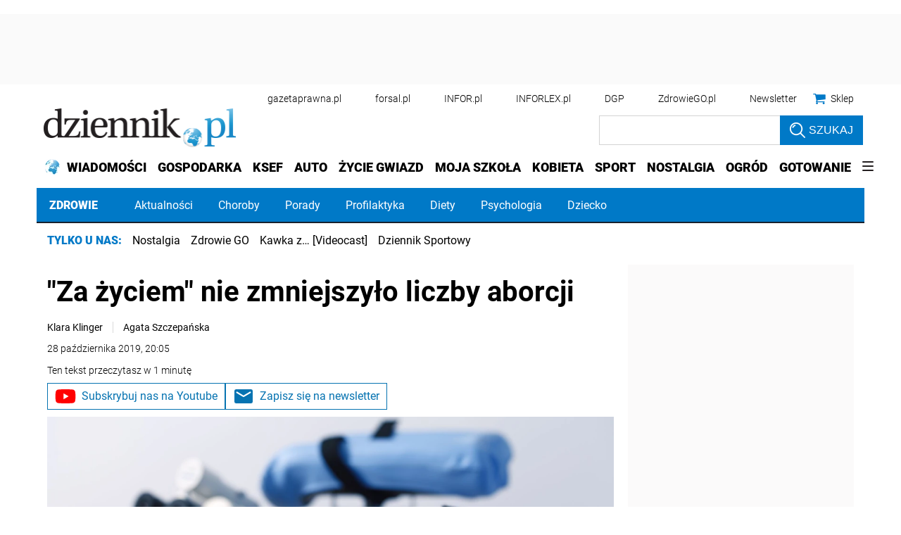

--- FILE ---
content_type: text/html; charset=utf-8
request_url: https://www.google.com/recaptcha/api2/aframe
body_size: 182
content:
<!DOCTYPE HTML><html><head><meta http-equiv="content-type" content="text/html; charset=UTF-8"></head><body><script nonce="Aikt2jgjkV_icddy2ZKKhQ">/** Anti-fraud and anti-abuse applications only. See google.com/recaptcha */ try{var clients={'sodar':'https://pagead2.googlesyndication.com/pagead/sodar?'};window.addEventListener("message",function(a){try{if(a.source===window.parent){var b=JSON.parse(a.data);var c=clients[b['id']];if(c){var d=document.createElement('img');d.src=c+b['params']+'&rc='+(localStorage.getItem("rc::a")?sessionStorage.getItem("rc::b"):"");window.document.body.appendChild(d);sessionStorage.setItem("rc::e",parseInt(sessionStorage.getItem("rc::e")||0)+1);localStorage.setItem("rc::h",'1768940268010');}}}catch(b){}});window.parent.postMessage("_grecaptcha_ready", "*");}catch(b){}</script></body></html>

--- FILE ---
content_type: application/javascript; charset=utf-8
request_url: https://fundingchoicesmessages.google.com/f/AGSKWxVIH4cup-Mkau-TzSEMoByrhrVUUicOVCxDSUIiOy-be05g1AmxKLiyuRZrPf27dkzlFGh40vPFqwi4BT2hW2QmNDnabHADHYsP4Hqu36y4kJMDGgnc-81Du-ttbnI2UWKau1AyPluxAg-DCdhKQ0nA8djXQTZ_gO8tU4fHsiCPFF6-TKZe8yum23EU/_/pop_under./interstital-redirector./showSp.php?/responsive_ads._ad9.
body_size: -1291
content:
window['5ba73255-3152-41c4-9a06-0aa25cf69585'] = true;

--- FILE ---
content_type: text/plain; charset=UTF-8
request_url: https://at.teads.tv/fpc?analytics_tag_id=PUB_5576&tfpvi=&gdpr_status=22&gdpr_reason=220&gdpr_consent=&ccpa_consent=1---&shared_ids=&sv=d656f4a&
body_size: 56
content:
N2UyMzk0Y2YtYmQ2Yi00YjJhLWE1YzItNTY5MjY3OWU1NGU3IzQtOQ==